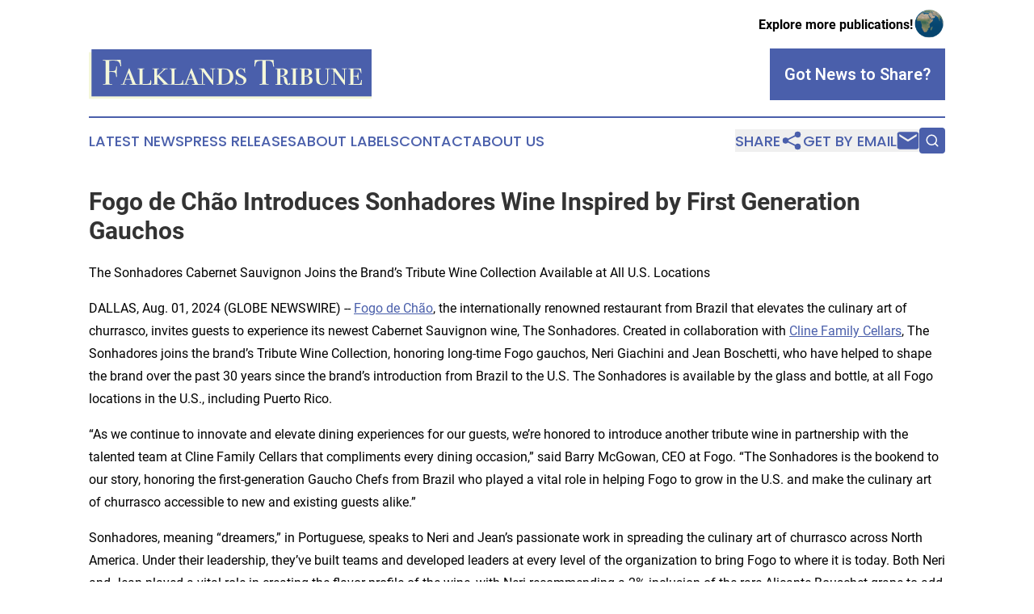

--- FILE ---
content_type: text/html;charset=utf-8
request_url: https://www.falklandstribune.com/article/732199826-fogo-de-ch-o-introduces-sonhadores-wine-inspired-by-first-generation-gauchos
body_size: 8602
content:
<!DOCTYPE html>
<html lang="en">
<head>
  <title>Fogo de Chão Introduces Sonhadores Wine Inspired by First Generation Gauchos | Falklands Tribune</title>
  <meta charset="utf-8">
  <meta name="viewport" content="width=device-width, initial-scale=1">
    <meta name="description" content="Falklands Tribune is an online news publication focusing on the Falkland Islands: The latest news from the Falkland Islands ">
    <link rel="icon" href="https://cdn.newsmatics.com/agp/sites/falklandstribune-favicon-1.png" type="image/png">
  <meta name="csrf-token" content="xN-4ktAjXnGVwHza4KrOMFXTs7Pg_NvtwzqMapRmUG4=">
  <meta name="csrf-param" content="authenticity_token">
  <link href="/css/styles.min.css?v8b462ddadeaeaa5f003824c404a14529ce52718c" rel="stylesheet" data-turbo-track="reload">
  <link rel="stylesheet" href="/plugins/vanilla-cookieconsent/cookieconsent.css?v8b462ddadeaeaa5f003824c404a14529ce52718c">
  
<style type="text/css">
    :root {
        --color-primary-background: rgba(74, 95, 171, 0.1);
        --color-primary: #4A5FAB;
        --color-secondary: #757668;
    }
</style>

  <script type="importmap">
    {
      "imports": {
          "adController": "/js/controllers/adController.js?v8b462ddadeaeaa5f003824c404a14529ce52718c",
          "alertDialog": "/js/controllers/alertDialog.js?v8b462ddadeaeaa5f003824c404a14529ce52718c",
          "articleListController": "/js/controllers/articleListController.js?v8b462ddadeaeaa5f003824c404a14529ce52718c",
          "dialog": "/js/controllers/dialog.js?v8b462ddadeaeaa5f003824c404a14529ce52718c",
          "flashMessage": "/js/controllers/flashMessage.js?v8b462ddadeaeaa5f003824c404a14529ce52718c",
          "gptAdController": "/js/controllers/gptAdController.js?v8b462ddadeaeaa5f003824c404a14529ce52718c",
          "hamburgerController": "/js/controllers/hamburgerController.js?v8b462ddadeaeaa5f003824c404a14529ce52718c",
          "labelsDescription": "/js/controllers/labelsDescription.js?v8b462ddadeaeaa5f003824c404a14529ce52718c",
          "searchController": "/js/controllers/searchController.js?v8b462ddadeaeaa5f003824c404a14529ce52718c",
          "videoController": "/js/controllers/videoController.js?v8b462ddadeaeaa5f003824c404a14529ce52718c",
          "navigationController": "/js/controllers/navigationController.js?v8b462ddadeaeaa5f003824c404a14529ce52718c"          
      }
    }
  </script>
  <script>
      (function(w,d,s,l,i){w[l]=w[l]||[];w[l].push({'gtm.start':
      new Date().getTime(),event:'gtm.js'});var f=d.getElementsByTagName(s)[0],
      j=d.createElement(s),dl=l!='dataLayer'?'&l='+l:'';j.async=true;
      j.src='https://www.googletagmanager.com/gtm.js?id='+i+dl;
      f.parentNode.insertBefore(j,f);
      })(window,document,'script','dataLayer','GTM-KGCXW2X');
  </script>

  <script>
    window.dataLayer.push({
      'cookie_settings': 'delta'
    });
  </script>
</head>
<body class="df-5 is-subpage">
<noscript>
  <iframe src="https://www.googletagmanager.com/ns.html?id=GTM-KGCXW2X"
          height="0" width="0" style="display:none;visibility:hidden"></iframe>
</noscript>
<div class="layout">

  <!-- Top banner -->
  <div class="max-md:hidden w-full content universal-ribbon-inner flex justify-end items-center">
    <a href="https://www.affinitygrouppublishing.com/" target="_blank" class="brands">
      <span class="font-bold text-black">Explore more publications!</span>
      <div>
        <img src="/images/globe.png" height="40" width="40" class="icon-globe"/>
      </div>
    </a>
  </div>
  <header data-controller="hamburger">
  <div class="content">
    <div class="header-top">
      <div class="flex gap-2 masthead-container justify-between items-center">
        <div class="mr-4 logo-container">
          <a href="/">
              <img src="https://cdn.newsmatics.com/agp/sites/falklandstribune-logo-1.svg" alt="Falklands Tribune"
                class="max-md:!h-[60px] lg:!max-h-[115px]" height="70"
                width="auto" />
          </a>
        </div>
        <button class="hamburger relative w-8 h-6">
          <span aria-hidden="true"
            class="block absolute h-[2px] w-9 bg-[--color-primary] transform transition duration-500 ease-in-out -translate-y-[15px]"></span>
          <span aria-hidden="true"
            class="block absolute h-[2px] w-7 bg-[--color-primary] transform transition duration-500 ease-in-out translate-x-[7px]"></span>
          <span aria-hidden="true"
            class="block absolute h-[2px] w-9 bg-[--color-primary] transform transition duration-500 ease-in-out translate-y-[15px]"></span>
        </button>
        <a href="/submit-news" class="max-md:hidden button button-upload-content button-primary w-fit">
          <span>Got News to Share?</span>
        </a>
      </div>
      <!--  Screen size line  -->
      <div class="absolute bottom-0 -ml-[20px] w-screen h-[1px] bg-[--color-primary] z-50 md:hidden">
      </div>
    </div>
    <!-- Navigation bar -->
    <div class="navigation is-hidden-on-mobile" id="main-navigation">
      <div class="w-full md:hidden">
        <div data-controller="search" class="relative w-full">
  <div data-search-target="form" class="relative active">
    <form data-action="submit->search#performSearch" class="search-form">
      <input type="text" name="query" placeholder="Search..." data-search-target="input" class="search-input md:hidden" />
      <button type="button" data-action="click->search#toggle" data-search-target="icon" class="button-search">
        <img height="18" width="18" src="/images/search.svg" />
      </button>
    </form>
  </div>
</div>

      </div>
      <nav class="navigation-part">
          <a href="/latest-news" class="nav-link">
            Latest News
          </a>
          <a href="/press-releases" class="nav-link">
            Press Releases
          </a>
          <a href="/about-labels" class="nav-link">
            About Labels
          </a>
          <a href="/contact" class="nav-link">
            Contact
          </a>
          <a href="/about" class="nav-link">
            About Us
          </a>
      </nav>
      <div class="w-full md:w-auto md:justify-end">
        <div data-controller="navigation" class="header-actions hidden">
  <button class="nav-link flex gap-1 items-center" onclick="window.ShareDialog.openDialog()">
    <span data-navigation-target="text">
      Share
    </span>
    <span class="icon-share"></span>
  </button>
  <button onclick="window.AlertDialog.openDialog()" class="nav-link nav-link-email flex items-center gap-1.5">
    <span data-navigation-target="text">
      Get by Email
    </span>
    <span class="icon-mail"></span>
  </button>
  <div class="max-md:hidden">
    <div data-controller="search" class="relative w-full">
  <div data-search-target="form" class="relative active">
    <form data-action="submit->search#performSearch" class="search-form">
      <input type="text" name="query" placeholder="Search..." data-search-target="input" class="search-input md:hidden" />
      <button type="button" data-action="click->search#toggle" data-search-target="icon" class="button-search">
        <img height="18" width="18" src="/images/search.svg" />
      </button>
    </form>
  </div>
</div>

  </div>
</div>

      </div>
      <a href="/submit-news" class="md:hidden uppercase button button-upload-content button-primary w-fit">
        <span>Got News to Share?</span>
      </a>
      <a href="https://www.affinitygrouppublishing.com/" target="_blank" class="nav-link-agp">
        Explore more publications!
        <img src="/images/globe.png" height="35" width="35" />
      </a>
    </div>
  </div>
</header>

  <div id="main-content" class="content">
    <div id="flash-message"></div>
    <h1>Fogo de Chão Introduces Sonhadores Wine Inspired by First Generation Gauchos</h1>
<div class="press-release">
  <h2>The Sonhadores Cabernet Sauvignon Joins the Brand&#x2019;s Tribute Wine Collection Available at All U.S. Locations</h2>
      <p>DALLAS, Aug.  01, 2024  (GLOBE NEWSWIRE) -- <a href="https://www.globenewswire.com/Tracker?data=dqrWYTkzPkxydCORoSp92zqPf5vJ1LQtTgzDYGiog0ygZt0WuDW1oqMi9aWE6fBy-hM6mnd7B1NItQgmyDBO1Q==" rel="nofollow" target="_blank">Fogo de Ch&#xE3;o</a>, the internationally renowned restaurant from Brazil that elevates the culinary art of churrasco, invites guests to experience its newest&#xA0;Cabernet Sauvignon wine, The Sonhadores. Created in collaboration with <a href="https://www.globenewswire.com/Tracker?data=_jvl2-KYGRSpiHUhOBphk46pLLSygrjdJaAU2vEetUC8Jm_gxetiF0wyRzo7M2dNWktAcqtEJu_61HVWF85f10_0yZKxzh5f1OgLOVLkgsw=" rel="nofollow" target="_blank">Cline Family Cellars</a>, The Sonhadores joins the brand&#x2019;s Tribute Wine Collection, honoring long-time Fogo gauchos, Neri Giachini and Jean Boschetti, who have helped to shape the brand over the past 30 years since the brand&#x2019;s introduction from Brazil to the U.S. The Sonhadores is available by the glass and bottle, at all Fogo locations in the U.S., including Puerto Rico.<br></p>  <p>&#x201C;As we continue to innovate and elevate dining experiences for our guests, we&#x2019;re honored to introduce another tribute wine in partnership with the talented team at Cline Family Cellars that compliments every dining occasion,&#x201D; said Barry McGowan, CEO at Fogo. &#x201C;The Sonhadores is the bookend to our story, honoring the first-generation Gaucho Chefs from Brazil who played a vital role in helping Fogo to grow in the U.S. and make the culinary art of churrasco accessible to new and existing guests alike.&#x201D;</p>  <p>Sonhadores, meaning &#x201C;dreamers,&#x201D;&#xA0;in Portuguese, speaks to Neri and Jean&#x2019;s passionate work in spreading the culinary art of churrasco across North America.&#xA0;Under their leadership, they&#x2019;ve built teams and developed leaders at every level of the organization to bring Fogo to where it is today. Both Neri and Jean played a vital role in creating the flavor profile of the wine, with Neri recommending a 2% inclusion of the rare Alicante Bouschet grape to add robust color and flavor to the variety.&#xA0;</p>  <p>Created in partnership with Cline Family Cellar and hand-harvested at night in the Alexander Valley region, the Sonhadores grapes were sourced from two family-owned vineyards, one on the river&#x2019;s edge and the other on the benchlands overlooking the valley. The benchlands fruit provides structure and concentration while the valley floor contributes lush round fruit and richness. The Cline family&#x2019;s journey as Italian immigrants' ties back to Neri and Jean's heritage and the heritage of southern Brazil, making them the ideal partner to create this tribute wine.&#xA0;</p>  <p>The Sonhadores wine pairs well with the fire-roasted proteins included with the signature prix-fixe Full Churrasco Experience at Fogo. The Full Churrasco experience offers a continuous selection of premium cuts butchered daily by gaucho chefs, simply seasoned and grilled to create a craveable salty bar and include guest favorites like Bone-In Ribeye, Lamb Chops, the house specialty, Picanha &#x2014;the prime part of the top sirloin. Guests can also pair the Sonhadores wine at Bar Fogo with popular menu items like the Picanha burger, Grilled Beef Tenderloin Skewers, and the Picanha Tartare.&#xA0;</p>  <p>The Sonhadores wine joins Fogo&#x2019;s Tribute Wine Collection which features Chilean red blends Eulila and O&#x2019;Le&#xE3;o along with an Argentinian Malbec, Jorj&#xE3;o. Inspired by Fogo&#x2019;s founding team members, the Tribute Wine Collection is available for guests to enjoy by the glass or bottle when dining at Fogo, and also available to purchase by the bottle as a take-home option.&#xA0;</p>  <p>For more information about Fogo de Ch&#xE3;o or to make dining reservations near you, please visit <a href="https://www.globenewswire.com/Tracker?data=G6iBy2IhdarJXoZAFDD7Gtg4vGT2BMAq43NWBOOFBjMXQBN2fO6butNwZ2ySOfxb" rel="nofollow" target="_blank">Fogo.com</a>.</p>  <p><strong><u>About&#xA0;Fogo de Ch&#xE3;o</u></strong><br>Fogo de Ch&#xE3;o (fogo-dee-shown) is an internationally renowned restaurant from Brazil that elevates the culinary art of churrasco &#x2013; the art of roasting high-quality cuts of meat over an open flame &#x2013; into a cultural dining experience. Fogo is famed for its prix fixe Full Churrasco Experience that offers a continuous selection of premium cuts butchered daily by gaucho chefs, simply seasoned and grilled to create a craveable salty bark, then carved tableside. The naturally gluten-free Market Table offers a selection of seasonal salads, charcuterie, exotic fruit, superfoods and more. From celebratory to everyday occasions, Fogo provides selections for every daypart, including All-Day Happy Hour at Bar Fogo, Weekday Lunch, Dinner, and Weekend Brazilian Brunch. Guests can enhance their experience with offerings ranging from a shareable Wagyu New York Strip, South American wines, and more. For locations and to book a reservation to experience the fire of Fogo, visit <a href="https://www.globenewswire.com/Tracker?data=m8Xm-bdqW8tfKSITVEMjZ_fgzFdFk21D905lZB6q_qkvvz5xKcw3KrwVPOUQtBbE" rel="nofollow" target="_blank">fogo.com</a>.</p>  <p><strong>MEDIA CONTACT:</strong><br>Konnect Agency<br><a href="https://www.globenewswire.com/Tracker?data=MV1TYpucOb38tQ4QjE26FoUWjLT8eyt9aDMK5WdD0XDZGvXtAVnHluBOqQDgxOBjpVBw4TRrE716TQM2iXBVerGy-52-wHLrrDy4yCvDQkU=" rel="nofollow" target="_blank">FogoPR@konnectagency.com</a></p>  <p><br></p>  <p align="center"><img alt="Sonhadores_bottle and glasses 1" height="337" name="GNW_RichHtml_External_IMG" src="https://ml.globenewswire.com/Resource/Download/d1b5bd62-7f79-4cf5-a172-d9e0b0fd61d9/sonhadores-bottle-and-glasses-1.jpg" width="600"><br></p>  <p align="center"><em>Fogo de Ch&#xE3;o invites guests to experience its new Sonhadores wine, created in tribute to its first generation Gauchos. </em><a href="https://www.globenewswire.com/Tracker?data=G6iBy2IhdarJXoZAFDD7GgKoJfObmwFyPnjd_mSYgLKvc4EMF41BnWoUk4YBmV2n" rel="nofollow" target="_blank"><em>Fogo.com</em></a><em>&#xA0;</em></p>  <p><br></p>  <p align="center"><img alt="Tribute Collection_bottles" height="337" name="GNW_RichHtml_External_IMG" src="https://ml.globenewswire.com/Resource/Download/f502283f-ae97-4e77-885b-0d1abc4130f3/tribute-collection-bottles.jpg" width="600"><br></p>  <p align="center"><em>The Sonhadores wine joins Fogo&#x2019;s Tribute Wine Collection available by the glass, bottle, or to-go.</em>&#xA0;<a href="https://www.globenewswire.com/Tracker?data=G6iBy2IhdarJXoZAFDD7Go6I0BZij_5KQlBLnEf0bHIIvpV-qDhHqogXRuZ-BIDl" rel="nofollow" target="_blank"><em>Fogo.com</em></a></p>  <p align="center"><br></p>  <p align="center"><img alt="Fogo gauchos, Jean Boschetti and Neri Giachini" height="401" name="GNW_RichHtml_External_IMG" src="https://ml.globenewswire.com/Resource/Download/84a4c46f-1012-47aa-b522-a26c67e2fa95/fogo-gauchos-jean-boschetti-and-neri-giachini.jpg" width="600"><br></p>  <p align="center"><em>The Sonhadores wine honors long-time Fogo</em> <em>gauchos,</em><em> Jean Boschetti (left) and Neri Giachini (right). </em><a href="https://www.globenewswire.com/Tracker?data=G6iBy2IhdarJXoZAFDD7GocBHJ9PiCw0x9rssLtUa0nvJJ3nXa_pzuQ-Pqp_qKVj" rel="nofollow" target="_blank"><em>Fogo.com</em></a></p>  <p align="center"><em><br></em></p>  <p>Photo accompanying this announcement are available at:</p>  <p><a href="https://www.globenewswire.com/Tracker?data=[base64]" rel="nofollow" target="_blank">https://www.globenewswire.com/NewsRoom/AttachmentNg/d1b5bd62-7f79-4cf5-a172-d9e0b0fd61d9</a></p>  <p><a href="https://www.globenewswire.com/Tracker?data=[base64]" rel="nofollow" target="_blank">https://www.globenewswire.com/NewsRoom/AttachmentNg/f502283f-ae97-4e77-885b-0d1abc4130f3</a></p>  <p><a href="https://www.globenewswire.com/Tracker?data=[base64]" rel="nofollow" target="_blank">https://www.globenewswire.com/NewsRoom/AttachmentNg/84a4c46f-1012-47aa-b522-a26c67e2fa95</a></p> <img class="__GNW8366DE3E__IMG" src="https://www.globenewswire.com/newsroom/ti?nf=OTE5NzA5NSM2NDAyNjY4IzIwMTQ0NDc="> <br><img src="https://ml.globenewswire.com/media/NTZlNGY1MWItYmY2MC00OWVhLWFmMjgtN2FiNWI5OWVlMWM4LTEwMjUwNjU=/tiny/Fogo-de-Chao.png" referrerpolicy="no-referrer-when-downgrade"><p><a href="https://www.globenewswire.com/NewsRoom/AttachmentNg/5891c7dd-c027-4959-8d03-40a109416952" rel="nofollow"><img src="https://ml.globenewswire.com/media/5891c7dd-c027-4959-8d03-40a109416952/small/fogo-logo-003-jpg.jpg" border="0" width="150" height="20" alt="Primary Logo"></a></p>
<div style="padding:0px;width: 100%;">
<div style="clear:both"></div>
<div style="float: right;padding-left:20px">
<div><h5>Sonhadores Wine Bottle and Glasses</h5></div>
<div> <a target="_blank" href="https://www.globenewswire.com/NewsRoom/AttachmentNg/d1b5bd62-7f79-4cf5-a172-d9e0b0fd61d9/en" rel="nofollow"><img src="https://ml.globenewswire.com/media/d1b5bd62-7f79-4cf5-a172-d9e0b0fd61d9/medium/sonhadores-wine-bottle-and-glasses.JPG"> </a>
</div>
<p></p>
<div> <h5>Fogo de Ch&#xE3;o invites guests to experience its new Sonhadores wine, created in tribute to its first-generation Gauchos. Fogo.com </h5>
</div>
<div><h5>Tribute Wine Collection</h5></div>
<div> <a target="_blank" href="https://www.globenewswire.com/NewsRoom/AttachmentNg/f502283f-ae97-4e77-885b-0d1abc4130f3/en" rel="nofollow"><img src="https://ml.globenewswire.com/media/f502283f-ae97-4e77-885b-0d1abc4130f3/medium/tribute-wine-collection.JPG"> </a>
</div>
<p></p>
<div> <h5>The Sonhadores wine joins Fogo&#x2019;s Tribute Wine Collection available by the glass, bottle, or to-go.Fogo.com </h5>
</div>
<div><h5>Fogo Gauchos, Jean Boschetti and Neri Giachini </h5></div>
<div> <a target="_blank" href="https://www.globenewswire.com/NewsRoom/AttachmentNg/84a4c46f-1012-47aa-b522-a26c67e2fa95/en" rel="nofollow"><img src="https://ml.globenewswire.com/media/84a4c46f-1012-47aa-b522-a26c67e2fa95/medium/fogo-gauchos-jean-boschetti-and-neri-giachini.JPG"> </a>
</div>
<p></p>
<div> <h5>The Sonhadores wine honors long-time Fogo gauchos, Jean Boschetti (left) and Neri Giachini (right). Fogo.com </h5>
</div>
</div>
</div>
    <p>
  Legal Disclaimer:
</p>
<p>
  EIN Presswire provides this news content "as is" without warranty of any kind. We do not accept any responsibility or liability
  for the accuracy, content, images, videos, licenses, completeness, legality, or reliability of the information contained in this
  article. If you have any complaints or copyright issues related to this article, kindly contact the author above.
</p>
<img class="prtr" src="https://www.einpresswire.com/tracking/article.gif?t=5&a=R-banGnE64ezssuw&i=s5_uXNAvi77DIuaE" alt="">
</div>

  </div>
</div>
<footer class="footer footer-with-line">
  <div class="content flex flex-col">
    <p class="footer-text text-sm mb-4 order-2 lg:order-1">© 1995-2025 Newsmatics Inc. dba Affinity Group Publishing &amp; Falklands Tribune. All Rights Reserved.</p>
    <div class="footer-nav lg:mt-2 mb-[30px] lg:mb-0 flex gap-7 flex-wrap justify-center order-1 lg:order-2">
        <a href="/about" class="footer-link">About</a>
        <a href="/archive" class="footer-link">Press Release Archive</a>
        <a href="/submit-news" class="footer-link">Submit Press Release</a>
        <a href="/legal/terms" class="footer-link">Terms &amp; Conditions</a>
        <a href="/legal/dmca" class="footer-link">Copyright/DMCA Policy</a>
        <a href="/legal/privacy" class="footer-link">Privacy Policy</a>
        <a href="/contact" class="footer-link">Contact</a>
    </div>
  </div>
</footer>
<div data-controller="dialog" data-dialog-url-value="/" data-action="click->dialog#clickOutside">
  <dialog
    class="modal-shadow fixed backdrop:bg-black/20 z-40 text-left bg-white rounded-full w-[350px] h-[350px] overflow-visible"
    data-dialog-target="modal"
  >
    <div class="text-center h-full flex items-center justify-center">
      <button data-action="click->dialog#close" type="button" class="modal-share-close-button">
        ✖
      </button>
      <div>
        <div class="mb-4">
          <h3 class="font-bold text-[28px] mb-3">Share us</h3>
          <span class="text-[14px]">on your social networks:</span>
        </div>
        <div class="flex gap-6 justify-center text-center">
          <a href="https://www.facebook.com/sharer.php?u=https://www.falklandstribune.com" class="flex flex-col items-center font-bold text-[#4a4a4a] text-sm" target="_blank">
            <span class="h-[55px] flex items-center">
              <img width="40px" src="/images/fb.png" alt="Facebook" class="mb-2">
            </span>
            <span class="text-[14px]">
              Facebook
            </span>
          </a>
          <a href="https://www.linkedin.com/sharing/share-offsite/?url=https://www.falklandstribune.com" class="flex flex-col items-center font-bold text-[#4a4a4a] text-sm" target="_blank">
            <span class="h-[55px] flex items-center">
              <img width="40px" height="40px" src="/images/linkedin.png" alt="LinkedIn" class="mb-2">
            </span>
            <span class="text-[14px]">
            LinkedIn
            </span>
          </a>
        </div>
      </div>
    </div>
  </dialog>
</div>

<div data-controller="alert-dialog" data-action="click->alert-dialog#clickOutside">
  <dialog
    class="fixed backdrop:bg-black/20 modal-shadow z-40 text-left bg-white rounded-full w-full max-w-[450px] aspect-square overflow-visible"
    data-alert-dialog-target="modal">
    <div class="flex items-center text-center -mt-4 h-full flex-1 p-8 md:p-12">
      <button data-action="click->alert-dialog#close" type="button" class="modal-close-button">
        ✖
      </button>
      <div class="w-full" data-alert-dialog-target="subscribeForm">
        <img class="w-8 mx-auto mb-4" src="/images/agps.svg" alt="AGPs" />
        <p class="md:text-lg">Get the latest news on this topic.</p>
        <h3 class="dialog-title mt-4">SIGN UP FOR FREE TODAY</h3>
        <form data-action="submit->alert-dialog#submit" method="POST" action="/alerts">
  <input type="hidden" name="authenticity_token" value="xN-4ktAjXnGVwHza4KrOMFXTs7Pg_NvtwzqMapRmUG4=">

  <input data-alert-dialog-target="fullnameInput" type="text" name="fullname" id="fullname" autocomplete="off" tabindex="-1">
  <label>
    <input data-alert-dialog-target="emailInput" placeholder="Email address" name="email" type="email"
      value=""
      class="rounded-xs mb-2 block w-full bg-white px-4 py-2 text-gray-900 border-[1px] border-solid border-gray-600 focus:border-2 focus:border-gray-800 placeholder:text-gray-400"
      required>
  </label>
  <div class="text-red-400 text-sm" data-alert-dialog-target="errorMessage"></div>

  <input data-alert-dialog-target="timestampInput" type="hidden" name="timestamp" value="1767511964" autocomplete="off" tabindex="-1">

  <input type="submit" value="Sign Up"
    class="!rounded-[3px] w-full mt-2 mb-4 bg-primary px-5 py-2 leading-5 font-semibold text-white hover:color-primary/75 cursor-pointer">
</form>
<a data-action="click->alert-dialog#close" class="text-black underline hover:no-underline inline-block mb-4" href="#">No Thanks</a>
<p class="text-[15px] leading-[22px]">
  By signing to this email alert, you<br /> agree to our
  <a href="/legal/terms" class="underline text-primary hover:no-underline" target="_blank">Terms & Conditions</a>
</p>

      </div>
      <div data-alert-dialog-target="checkEmail" class="hidden">
        <img class="inline-block w-9" src="/images/envelope.svg" />
        <h3 class="dialog-title">Check Your Email</h3>
        <p class="text-lg mb-12">We sent a one-time activation link to <b data-alert-dialog-target="userEmail"></b>.
          Just click on the link to
          continue.</p>
        <p class="text-lg">If you don't see the email in your inbox, check your spam folder or <a
            class="underline text-primary hover:no-underline" data-action="click->alert-dialog#showForm" href="#">try
            again</a>
        </p>
      </div>

      <!-- activated -->
      <div data-alert-dialog-target="activated" class="hidden">
        <img class="w-8 mx-auto mb-4" src="/images/agps.svg" alt="AGPs" />
        <h3 class="dialog-title">SUCCESS</h3>
        <p class="text-lg">You have successfully confirmed your email and are subscribed to <b>
            Falklands Tribune
          </b> daily
          news alert.</p>
      </div>
      <!-- alreadyActivated -->
      <div data-alert-dialog-target="alreadyActivated" class="hidden">
        <img class="w-8 mx-auto mb-4" src="/images/agps.svg" alt="AGPs" />
        <h3 class="dialog-title">Alert was already activated</h3>
        <p class="text-lg">It looks like you have already confirmed and are receiving the <b>
            Falklands Tribune
          </b> daily news
          alert.</p>
      </div>
      <!-- activateErrorMessage -->
      <div data-alert-dialog-target="activateErrorMessage" class="hidden">
        <img class="w-8 mx-auto mb-4" src="/images/agps.svg" alt="AGPs" />
        <h3 class="dialog-title">Oops!</h3>
        <p class="text-lg mb-4">It looks like something went wrong. Please try again.</p>
        <form data-action="submit->alert-dialog#submit" method="POST" action="/alerts">
  <input type="hidden" name="authenticity_token" value="xN-4ktAjXnGVwHza4KrOMFXTs7Pg_NvtwzqMapRmUG4=">

  <input data-alert-dialog-target="fullnameInput" type="text" name="fullname" id="fullname" autocomplete="off" tabindex="-1">
  <label>
    <input data-alert-dialog-target="emailInput" placeholder="Email address" name="email" type="email"
      value=""
      class="rounded-xs mb-2 block w-full bg-white px-4 py-2 text-gray-900 border-[1px] border-solid border-gray-600 focus:border-2 focus:border-gray-800 placeholder:text-gray-400"
      required>
  </label>
  <div class="text-red-400 text-sm" data-alert-dialog-target="errorMessage"></div>

  <input data-alert-dialog-target="timestampInput" type="hidden" name="timestamp" value="1767511964" autocomplete="off" tabindex="-1">

  <input type="submit" value="Sign Up"
    class="!rounded-[3px] w-full mt-2 mb-4 bg-primary px-5 py-2 leading-5 font-semibold text-white hover:color-primary/75 cursor-pointer">
</form>
<a data-action="click->alert-dialog#close" class="text-black underline hover:no-underline inline-block mb-4" href="#">No Thanks</a>
<p class="text-[15px] leading-[22px]">
  By signing to this email alert, you<br /> agree to our
  <a href="/legal/terms" class="underline text-primary hover:no-underline" target="_blank">Terms & Conditions</a>
</p>

      </div>

      <!-- deactivated -->
      <div data-alert-dialog-target="deactivated" class="hidden">
        <img class="w-8 mx-auto mb-4" src="/images/agps.svg" alt="AGPs" />
        <h3 class="dialog-title">You are Unsubscribed!</h3>
        <p class="text-lg">You are no longer receiving the <b>
            Falklands Tribune
          </b>daily news alert.</p>
      </div>
      <!-- alreadyDeactivated -->
      <div data-alert-dialog-target="alreadyDeactivated" class="hidden">
        <img class="w-8 mx-auto mb-4" src="/images/agps.svg" alt="AGPs" />
        <h3 class="dialog-title">You have already unsubscribed!</h3>
        <p class="text-lg">You are no longer receiving the <b>
            Falklands Tribune
          </b> daily news alert.</p>
      </div>
      <!-- deactivateErrorMessage -->
      <div data-alert-dialog-target="deactivateErrorMessage" class="hidden">
        <img class="w-8 mx-auto mb-4" src="/images/agps.svg" alt="AGPs" />
        <h3 class="dialog-title">Oops!</h3>
        <p class="text-lg">Try clicking the Unsubscribe link in the email again and if it still doesn't work, <a
            href="/contact">contact us</a></p>
      </div>
    </div>
  </dialog>
</div>

<script src="/plugins/vanilla-cookieconsent/cookieconsent.umd.js?v8b462ddadeaeaa5f003824c404a14529ce52718c"></script>
  <script src="/js/cookieconsent.js?v8b462ddadeaeaa5f003824c404a14529ce52718c"></script>

<script type="module" src="/js/app.js?v8b462ddadeaeaa5f003824c404a14529ce52718c"></script>
</body>
</html>


--- FILE ---
content_type: image/svg+xml
request_url: https://cdn.newsmatics.com/agp/sites/falklandstribune-logo-1.svg
body_size: 16328
content:
<?xml version="1.0" encoding="UTF-8" standalone="no"?>
<svg
   xmlns:dc="http://purl.org/dc/elements/1.1/"
   xmlns:cc="http://creativecommons.org/ns#"
   xmlns:rdf="http://www.w3.org/1999/02/22-rdf-syntax-ns#"
   xmlns:svg="http://www.w3.org/2000/svg"
   xmlns="http://www.w3.org/2000/svg"
   id="Layer_1"
   data-name="Layer 1"
   viewBox="0 0 400.01001 70.190002"
   version="1.1"
   width="400.01001"
   height="70.190002">
  <metadata
     id="metadata47">
    <rdf:RDF>
      <cc:Work
         rdf:about="">
        <dc:format>image/svg+xml</dc:format>
        <dc:type
           rdf:resource="http://purl.org/dc/dcmitype/StillImage" />
      </cc:Work>
    </rdf:RDF>
  </metadata>
  <defs
     id="defs4">
    <style
       id="style2">.cls-1{fill:#f4f7d9;}.cls-2{fill:#4a5fab;}</style>
  </defs>
  <rect
     class="cls-1"
     x="0"
     y="4.1100006"
     width="7.4499998"
     height="66.080002"
     id="rect6" />
  <rect
     class="cls-1"
     x="3.73"
     y="56.410004"
     width="396.28"
     height="13.78"
     id="rect8" />
  <rect
     class="cls-2"
     x="3.73"
     y="0"
     width="396.28"
     height="66.449997"
     id="rect10" />
  <path
     class="cls-1"
     d="m 45.69,23.420001 c 0,0.47 -0.17,0.7 -0.5,0.7 -0.33,0 -0.57,-0.42 -0.71,-1.27 a 8.91,8.91 0 0 0 -2.46,-5.35 6.59,6.59 0 0 0 -3.73,-1.32 c -0.6,-0.07 -1.94,-0.1 -4,-0.1 -1.55,0 -3.39,0 -5.54,0.15 v 14.78 c 4.3,0 7,-0.24 8,-0.83 1,-0.59 1.61,-2.24 1.81,-5 0.07,-0.77 0.27,-1.16 0.61,-1.16 0.34,0 0.5,0.25 0.5,0.75 a 5.15,5.15 0 0 1 0,0.76 q -0.15,3.46 -0.15,6.44 c 0,2.54 0,4.56 0.16,6 a 3.05,3.05 0 0 1 0,0.6 c 0,0.41 -0.17,0.61 -0.5,0.61 a 0.46,0.46 0 0 1 -0.5,-0.3 22.36,22.36 0 0 1 -0.35,-2.32 c -0.27,-2 -0.79,-3.32 -1.58,-3.82 -0.79,-0.5 -2.35,-0.75 -4.68,-0.75 -1.24,0 -2.33,0 -3.26,0.1 v 15 a 1.73,1.73 0 0 0 1.14,1.86 7.94,7.94 0 0 0 2.44,0.15 c 0.53,0 0.8,0.14 0.8,0.41 0,0.27 -0.34,0.45 -1,0.45 H 20.63 c -0.64,0 -1,-0.13 -1,-0.41 0,-0.28 0.58,-0.43 1.74,-0.5 1.16,-0.07 1.83,-0.23 2,-0.48 a 5.05,5.05 0 0 0 0.3,-2.34 v -28.89 c 0,-0.61 -0.21,-1 -0.54,-1.14 a 9.31,9.31 0 0 0 -2.62,-0.28 c -0.55,0 -0.82,-0.16 -0.82,-0.5 0,-0.34 0.3,-0.45 0.91,-0.45 h 13.87 a 100.06,100.06 0 0 0 10.47,-0.25 c 0,0.43 0.13,1.69 0.3,3.77 0.1,1.41 0.23,2.66 0.4,3.77 a 8.27,8.27 0 0 1 0.05,1.16 z"
     id="path12" />
  <path
     class="cls-1"
     d="m 69.25,49.720001 c 0,0.2 -0.34,0.3 -1,0.3 h -9.92 c -0.61,0 -0.91,-0.13 -0.91,-0.4 0,-0.27 0.6,-0.42 1.81,-0.45 1.44,0 2.16,-0.2 2.16,-0.5 a 6.9,6.9 0 0 0 -0.3,-0.95 c -0.07,-0.26 -0.45,-1.38 -1.16,-3.35 l -0.6,-1.69 h -7.2 a 33.22,33.22 0 0 0 -2.06,6 c 0,0.3 0.2,0.47 0.6,0.5 l 0.66,0.05 h 0.75 l 0.46,0.16 q 0.6,0 0.6,0.3 c 0,0.23 -0.35,0.35 -1.06,0.35 l -1.78,-0.08 c -1.09,-0.05 -2.06,-0.07 -2.9,-0.07 h -0.46 l -0.45,0.07 -0.56,0.08 h -0.1 c -0.53,0 -0.8,-0.1 -0.8,-0.3 0,-0.2 0.22,-0.37 0.65,-0.41 a 10.53,10.53 0 0 0 1.21,-0.1 1.93,1.93 0 0 0 1.11,-0.45 q 0.3,-0.15 2.46,-5.75 c 0.57,-1.51 1.13,-2.92 1.66,-4.23 a 9.48,9.48 0 0 0 0.42,-1.08 8.34,8.34 0 0 1 0.4,-1.06 q 0.86,-2.07 2.42,-6.25 l 0.76,-2.11 0.34,-0.91 c 0.2,-0.5 0.41,-0.75 0.61,-0.75 0.2,0 0.32,0.46 0.65,1.4 q 1.52,3.68 7.8,19.41 c 0.4,1 0.79,1.6 1.16,1.66 a 13,13 0 0 0 1.61,0.16 q 0.96,0.05 0.96,0.45 z m -10.22,-7.9 -3.24,-8.59 q -1.23,3 -3.36,8.59 z"
     id="path14" />
  <path
     class="cls-1"
     d="m 88.17,45.440001 c 0,1.88 0,3.46 -0.1,4.73 a 5.15,5.15 0 0 1 -0.76,0.05 l -0.78,-0.08 c -0.48,0 -1.11,-0.07 -1.88,-0.07 h -2.37 l -8.61,-0.1 h -4.12 q -0.66,0 -0.66,-0.33 c 0,-0.19 0.66,-0.33 2,-0.43 0.36,0 0.59,-0.11 0.67,-0.25 a 2.62,2.62 0 0 0 0.13,-1.11 v -16.88 c 0,-1.88 -0.15,-2.87 -0.45,-3 a 2.6,2.6 0 0 0 -0.88,-0.1 4.09,4.09 0 0 1 -0.88,0 c -0.37,0 -0.56,-0.13 -0.56,-0.4 0,-0.27 0.22,-0.35 0.66,-0.35 h 8.15 q 1,0 1,0.42 c 0,0.19 -0.56,0.3 -1.66,0.33 -0.54,0 -0.86,0.15 -1,0.35 a 8.13,8.13 0 0 0 -0.15,2.17 v 18.7 c 1.33,0 2.3,0 2.9,0 q 5.41,0 6.77,-1 c 0.73,-0.57 1.2,-1.78 1.4,-3.62 0.07,-0.81 0.25,-1.21 0.55,-1.21 0.3,0 0.63,0.71 0.63,2.18 z"
     id="path16" />
  <path
     class="cls-1"
     d="m 113.99,49.570001 c 0,0.2 -0.06,0.32 -0.18,0.35 a 7.69,7.69 0 0 1 -1.18,0.05 h -8.41 c -0.6,0 -0.9,-0.1 -0.9,-0.28 0,-0.18 0.55,-0.38 1.66,-0.48 0.67,-0.06 1,-0.2 1,-0.4 a 5.79,5.79 0 0 0 -1.15,-1.46 c -0.71,-0.75 -3.41,-3.69 -8.11,-8.85 v 9.05 c 0,0.81 0.1,1.28 0.31,1.41 a 5.2,5.2 0 0 0 2,0.25 c 0.37,0 0.55,0.14 0.55,0.41 0,0.27 -0.25,0.35 -0.75,0.35 h -8.4 c -0.47,0 -0.7,-0.13 -0.7,-0.4 0,-0.27 0.48,-0.44 1.46,-0.41 0.67,0 1,-0.1 1.15,-0.3 a 7.36,7.36 0 0 0 0.16,-2.16 v -16.85 a 11.87,11.87 0 0 0 0,-1.55 c -0.11,-0.27 -0.59,-0.41 -1.44,-0.41 -0.85,0 -1.28,-0.15 -1.28,-0.45 0,-0.3 0.23,-0.35 0.71,-0.35 h 0.45 c 0.31,0 0.56,0 0.76,0 h 3.29 c 0.17,0 0.88,0 2.12,0 h 1.72 c 0.48,0 0.71,0.13 0.71,0.4 0,0.27 -0.55,0.37 -1.66,0.4 a 2.43,2.43 0 0 0 -1,0.18 c -0.12,0.08 -0.18,0.36 -0.18,0.83 v 8.3 q 9.42,-8.7 9.42,-9.06 c 0,-0.16 -0.69,-0.25 -2.07,-0.25 -0.4,0 -0.6,-0.13 -0.6,-0.4 0,-0.27 0.12,-0.32 0.35,-0.35 0.23,-0.03 1.07,0 2.52,0 2.58,0 4.09,0 4.53,0 0.44,0 0.65,0.16 0.65,0.39 0,0.23 -0.3,0.46 -0.91,0.42 h -1.4 a 2.5,2.5 0 0 0 -1.71,0.91 c -0.44,0.37 -1.11,1 -2,1.81 q -2,1.92 -6.14,5.7 0.66,0.71 4.78,4.89 l 5.94,6 a 15.47,15.47 0 0 0 1.86,1.69 3,3 0 0 0 1.46,0.27 c 0.41,-0.01 0.61,0.11 0.61,0.35 z"
     id="path18" />
  <path
     class="cls-1"
     d="m 133.46,45.440001 c 0,1.88 0,3.46 -0.1,4.73 a 5.11,5.11 0 0 1 -0.75,0.05 c 0,0 -0.3,0 -0.78,-0.08 -0.48,-0.08 -1.12,-0.07 -1.89,-0.07 h -2.37 l -8.6,-0.1 h -4.13 c -0.43,0 -0.65,-0.11 -0.65,-0.33 0,-0.22 0.65,-0.33 2,-0.43 0.37,0 0.6,-0.11 0.68,-0.25 a 2.81,2.81 0 0 0 0.13,-1.11 v -16.88 c 0,-1.88 -0.16,-2.87 -0.46,-3 a 2.52,2.52 0 0 0 -0.88,-0.1 4.21,4.21 0 0 1 -0.88,0 c -0.37,0 -0.55,-0.13 -0.55,-0.4 0,-0.27 0.22,-0.35 0.65,-0.35 h 8.15 q 1,0 1,0.42 c 0,0.19 -0.55,0.3 -1.66,0.33 -0.54,0 -0.85,0.15 -1,0.35 a 8.13,8.13 0 0 0 -0.15,2.17 v 18.7 c 1.34,0 2.31,0 2.91,0 q 5.41,0 6.76,-1 c 0.74,-0.57 1.21,-1.78 1.41,-3.62 0.06,-0.81 0.25,-1.21 0.55,-1.21 0.3,0 0.61,0.71 0.61,2.18 z"
     id="path20" />
  <path
     class="cls-1"
     d="m 157.42,49.720001 c 0,0.2 -0.34,0.3 -1,0.3 h -9.91 c -0.61,0 -0.91,-0.13 -0.91,-0.4 0,-0.27 0.61,-0.42 1.81,-0.45 1.45,0 2.17,-0.2 2.17,-0.5 a 6.9,6.9 0 0 0 -0.3,-0.95 c -0.07,-0.26 -0.46,-1.38 -1.16,-3.35 l -0.61,-1.69 h -7.19 a 32.8,32.8 0 0 0 -2.07,6 c 0,0.3 0.2,0.47 0.61,0.5 l 0.65,0.05 h 0.76 l 0.45,0.16 q 0.6,0 0.6,0.3 c 0,0.23 -0.35,0.35 -1.05,0.35 l -1.79,-0.08 c -1.09,-0.05 -2.05,-0.07 -2.89,-0.07 h -0.46 l -0.45,0.07 -0.55,0.08 h -0.1 q -0.81,0 -0.81,-0.3 c 0,-0.24 0.22,-0.37 0.66,-0.41 a 10.51,10.51 0 0 0 1.2,-0.1 1.93,1.93 0 0 0 1.11,-0.45 q 0.3,-0.15 2.47,-5.75 c 0.57,-1.51 1.12,-2.92 1.66,-4.23 a 11.23,11.23 0 0 0 0.4,-1.06 10.28,10.28 0 0 1 0.4,-1.06 q 0.86,-2.07 2.42,-6.25 l 0.76,-2.11 0.35,-0.91 q 0.3,-0.75 0.6,-0.75 c 0.1,0 0.32,0.46 0.65,1.4 q 1.52,3.68 7.81,19.41 c 0.4,1 0.78,1.6 1.15,1.66 a 13,13 0 0 0 1.61,0.16 q 0.95,0.03 0.95,0.43 z m -10.22,-7.9 -3.26,-8.59 q -1.22,3 -3.36,8.59 z"
     id="path22" />
  <path
     class="cls-1"
     d="m 179.11,27.440001 c 0,0.24 -0.37,0.35 -1.11,0.35 h -1.26 c -0.3,0 -0.47,0.07 -0.52,0.2 a 6.35,6.35 0 0 0 -0.08,1.37 v 18.54 c 0,1.21 0,1.92 0,2.12 0,0.2 -0.18,0.3 -0.45,0.3 -0.27,0 -1.57,-1.4 -3.58,-4.22 -0.23,-0.37 -0.6,-0.87 -1.1,-1.51 l -0.55,-0.76 q -2.52,-3.33 -9.11,-12.54 v 16 c 0,1.25 0.17,1.91 0.52,2 a 11.67,11.67 0 0 0 1.94,0.11 h 0.2 c 0.4,0 0.61,0.1 0.61,0.32 0,0.22 -0.37,0.38 -1.11,0.38 -0.14,0 -0.69,0 -1.66,-0.1 -0.5,0 -1,0 -1.36,0 -0.36,0 -0.67,0 -1,0 a 19,19 0 0 1 -2.06,0.1 c -0.54,0 -0.81,-0.12 -0.81,-0.38 0,-0.26 0.32,-0.32 1,-0.32 h 0.32 0.66 c 0.8,-0.07 1.22,-0.22 1.26,-0.46 a 11.72,11.72 0 0 0 0.05,-1.47 v -14.06 c 0,-2.53 -0.16,-4.05 -0.46,-4.55 a 2.51,2.51 0 0 0 -2.36,-1 q -1.26,0 -1.26,-0.42 c 0,-0.22 0.22,-0.33 0.65,-0.33 h 6.46 l 11.88,16.34 v -14 a 5.33,5.33 0 0 0 -0.1,-1.46 c -0.07,-0.13 -0.33,-0.2 -0.8,-0.2 h -1.36 c -0.64,0 -1,-0.12 -1,-0.37 0,-0.25 0.16,-0.25 0.48,-0.29 0.32,-0.04 1.45,0 3.4,0 1.95,0 2.92,0 3.22,0 0.3,0 0.45,0.13 0.45,0.31 z"
     id="path24" />
  <path
     class="cls-1"
     d="m 204.37,38.530001 a 10.51,10.51 0 0 1 -4.53,9.12 14.16,14.16 0 0 1 -8.4,2.32 h -9.76 c -0.57,0 -0.86,-0.16 -0.86,-0.48 0,-0.32 0.2,-0.41 0.6,-0.38 h 1.16 c 0.67,0 1,-0.15 1.11,-0.55 a 7.18,7.18 0 0 0 0.1,-1.75 v -16.09 a 13.64,13.64 0 0 0 -0.1,-2.55 c -0.17,-0.2 -0.75,-0.31 -1.76,-0.35 -0.61,0 -0.91,-0.12 -0.91,-0.35 0,-0.23 0.3,-0.4 0.91,-0.4 h 5.64 a 38.11,38.11 0 0 1 9.36,0.8 9.72,9.72 0 0 1 5.38,3.91 11.43,11.43 0 0 1 2.06,6.75 z m -4.83,-0.18 q 0,-10.41 -8.42,-10.41 a 7,7 0 0 0 -2.83,0.28 3.43,3.43 0 0 0 -0.27,1.83 v 17.76 c 0,0.6 0.14,1 0.42,1.1 a 6.68,6.68 0 0 0 2.18,0.2 q 8.93,0 8.92,-10.76 z"
     id="path26" />
  <path
     class="cls-1"
     d="m 222.85,43.510001 a 6.07,6.07 0 0 1 -2.42,4.81 8.88,8.88 0 0 1 -5.84,2 10.58,10.58 0 0 1 -5.28,-1.56 1.5,1.5 0 0 0 -0.41,-0.1 c -0.2,0 -0.32,0.16 -0.35,0.48 a 4.3,4.3 0 0 1 -0.15,0.82 0.46,0.46 0 0 1 -0.5,0.36 0.44,0.44 0 0 1 -0.5,-0.5 c 0,-0.07 0,-0.57 0.1,-1.51 0.1,-0.94 0.1,-1.74 0.1,-2.42 v -2.56 c 0,-0.64 0.16,-1 0.5,-1 0.34,0 0.59,0.52 0.76,1.55 q 0.95,5.53 5.93,5.54 c 2.82,0 4.23,-1.41 4.23,-4.21 a 4.37,4.37 0 0 0 -1,-3 13.47,13.47 0 0 0 -3.93,-2.61 20,20 0 0 1 -4.88,-3 5.06,5.06 0 0 1 -1.36,-3.61 5.79,5.79 0 0 1 2,-4.53 7.42,7.42 0 0 1 5.09,-1.74 8.68,8.68 0 0 1 4.08,1.15 0.87,0.87 0 0 0 0.4,0.15 c 0.24,0 0.39,-0.24 0.46,-0.72 0.07,-0.48 0.27,-0.74 0.6,-0.74 a 0.45,0.45 0 0 1 0.5,0.51 2.16,2.16 0 0 1 0,0.4 18.83,18.83 0 0 0 -0.1,2.06 c 0,0.5 0.05,1.41 0.15,2.72 a 1.55,1.55 0 0 1 0.05,0.45 c 0,0.4 -0.13,0.6 -0.4,0.6 -0.27,0 -0.52,-0.3 -0.65,-0.89 a 6.57,6.57 0 0 0 -1.84,-3.52 4.54,4.54 0 0 0 -3.25,-1.32 q -3.62,0 -3.62,3.86 a 4.25,4.25 0 0 0 2.06,3.75 c 0.41,0.23 1.58,0.82 3.53,1.75 a 16.16,16.16 0 0 1 4.63,3.08 5,5 0 0 1 1.31,3.5 z"
     id="path28" />
  <path
     class="cls-1"
     d="m 262.05,24.020001 c 0,0.44 -0.2,0.65 -0.6,0.65 -0.4,0 -0.69,-0.43 -0.86,-1.3 -0.06,-0.61 -0.13,-1.21 -0.2,-1.81 a 8.77,8.77 0 0 0 -1.15,-3.07 5,5 0 0 0 -3.48,-2.11 11.23,11.23 0 0 0 -2.51,-0.26 c -1.58,0 -2.54,0.08 -2.87,0.11 v 30.36 c 0,1.21 0.32,2 0.95,2.27 a 9.15,9.15 0 0 0 2.82,0.3 c 0.4,0 0.6,0.18 0.6,0.43 0,0.25 -0.26,0.43 -0.8,0.43 a 4.68,4.68 0 0 1 -0.7,-0.05 c -2,-0.07 -3.45,-0.1 -4.28,-0.1 -1.11,0 -2.15,0 -3.12,0.07 -0.97,0.07 -2.22,0.08 -3.73,0.08 -0.77,0 -1.15,-0.13 -1.15,-0.4 0,-0.27 0.72,-0.47 2.16,-0.51 1,0 1.71,-0.22 2,-0.65 a 5,5 0 0 0 0.25,-2.07 v -30.16 a 24.94,24.94 0 0 0 -6.19,0.5 q -3.16,1.16 -3.72,6.18 c -0.1,1 -0.34,1.51 -0.7,1.51 -0.36,0 -0.61,-0.35 -0.61,-1 0,-0.37 0,-0.74 0.05,-1.11 l 0.1,-1.16 q 0.15,-2.31 0.46,-6.08 h 2.26 l 10.27,0.15 c 1.2,0 3.08,0 5.63,0 l 8.36,-0.15 c 0.07,1.88 0.28,4.66 0.65,8.35 a 2,2 0 0 0 0.05,0.37 c 0.04,0.1 0.06,0.2 0.06,0.23 z"
     id="path30" />
  <path
     class="cls-1"
     d="m 285.05,48.720001 c 0,1.07 -0.93,1.61 -2.81,1.61 a 5.47,5.47 0 0 1 -4.41,-2 4.79,4.79 0 0 1 -1,-1.8 34.16,34.16 0 0 1 -0.6,-4.26 4.22,4.22 0 0 0 -1.38,-3 7.22,7.22 0 0 0 -3.89,-0.95 v 10.36 c -0.1,0.47 0.74,0.71 2.52,0.71 0.37,0 0.55,0.11 0.55,0.35 0,0.24 -0.23,0.35 -0.71,0.35 h -8.1 q -1.41,0 -1.41,-0.33 c 0,-0.25 0.17,-0.37 0.51,-0.37 h 0.7 c 1.14,0 1.71,-0.24 1.71,-0.71 v -19.96 a 0.82,0.82 0 0 0 -0.27,-0.73 3.49,3.49 0 0 0 -1.46,-0.18 c -0.79,0 -1.19,-0.13 -1.19,-0.4 0,-0.27 0.24,-0.35 0.71,-0.35 h 9.51 a 9.49,9.49 0 0 1 5.41,1.38 4.18,4.18 0 0 1 2,3.62 4.69,4.69 0 0 1 -2.16,4 11.86,11.86 0 0 1 -6.1,1.77 c 2.82,0.3 4.76,1 5.82,2.2 1.06,1.2 1.74,3.27 2,6.31 0.2,2.07 0.82,3.11 1.86,3.11 0.17,0 0.25,-0.05 0.25,-0.15 a 1.28,1.28 0 0 0 -0.13,-0.32 1.15,1.15 0 0 1 -0.12,-0.41 c 0,-0.62 0.33,-0.93 1,-0.93 0.67,0 1.19,0.37 1.19,1.08 z m -7.95,-16.27 q 0,-4.5 -4.44,-4.5 a 2.73,2.73 0 0 0 -1.43,0.23 c -0.18,0.15 -0.27,0.51 -0.27,1.07 v 8.21 q 6.14,-0.01 6.14,-5.02 z"
     id="path32" />
  <path
     class="cls-1"
     d="m 295.72,49.720001 q 0,0.3 -0.45,0.3 h -8.46 c -0.57,0 -0.85,-0.09 -0.85,-0.26 0,-0.17 0.37,-0.37 1.11,-0.39 1,-0.07 1.53,-0.19 1.58,-0.36 a 14.88,14.88 0 0 0 0.08,-2.18 v -16.3 a 14.5,14.5 0 0 0 -0.1,-2.31 c -0.07,-0.22 -0.32,-0.35 -0.76,-0.38 h -1.51 c -0.3,0 -0.45,-0.11 -0.45,-0.35 0,-0.24 0.22,-0.35 0.65,-0.35 h 8.31 c 0.53,0 0.8,0.13 0.8,0.4 0,0.27 -0.57,0.32 -1.71,0.35 -0.47,0 -0.75,0.08 -0.85,0.23 a 3.41,3.41 0 0 0 -0.16,1.38 v 19 a 0.62,0.62 0 0 0 0.38,0.65 7.82,7.82 0 0 0 1.79,0.26 c 0.4,-0.06 0.6,0.06 0.6,0.31 z"
     id="path34" />
  <path
     class="cls-1"
     d="m 316.51,43.980001 a 4.9,4.9 0 0 1 -1.69,3.83 8.8,8.8 0 0 1 -4.65,2 72.1,72.1 0 0 1 -7.8,0.25 h -3.88 c -0.23,0 -0.35,-0.08 -0.35,-0.35 0,-0.27 0.06,-0.32 0.2,-0.35 a 7,7 0 0 1 1.21,0 c 0.67,0 1.05,-0.07 1.16,-0.21 a 2.85,2.85 0 0 0 0.15,-1.25 v -18.25 a 4.13,4.13 0 0 0 -0.15,-1.53 c -0.11,-0.15 -0.64,-0.24 -1.62,-0.28 -0.7,0 -1,-0.15 -1,-0.35 0,-0.2 0.37,-0.4 1.1,-0.4 h 0.86 c 0.37,0 1.36,0 3,0.1 h 2.41 q 3.48,0 4.38,0.15 a 9.29,9.29 0 0 1 2.22,0.45 q 3.61,1.31 3.62,4.58 0,4.57 -7,5.43 l 0.05,0.15 a 9.35,9.35 0 0 1 5.78,1.69 5.2,5.2 0 0 1 2,4.34 z m -5.44,-11.26 c 0,-2.2 -0.5,-3.58 -1.5,-4.15 a 5.94,5.94 0 0 0 -2.84,-0.5 12,12 0 0 0 -1.25,0.05 h -0.4 v 9.31 a 10.91,10.91 0 0 0 3.7,-0.5 q 2.3,-1.03 2.29,-4.21 z m 1.06,10.92 q 0,-5.31 -6,-5.31 h -1.05 v 10.06 c 0,0.4 0.09,0.65 0.25,0.73 a 4.84,4.84 0 0 0 1.45,0.12 c 3.57,-0.03 5.35,-1.89 5.35,-5.63 z"
     id="path36" />
  <path
     class="cls-1"
     d="m 341.57,27.490001 c 0,0.23 -0.27,0.35 -0.8,0.35 h -1.26 c -0.54,0 -0.81,0.34 -0.81,1 v 9.26 a 59.35,59.35 0 0 1 -0.2,6.26 7.37,7.37 0 0 1 -1.06,2.81 c -1.3,2.1 -3.62,3.15 -6.94,3.15 a 10.49,10.49 0 0 1 -6.59,-1.91 c -1.51,-1.17 -2.27,-3.42 -2.27,-6.77 v -10.59 a 11.21,11.21 0 0 0 -0.18,-3 c -0.11,-0.17 -0.61,-0.25 -1.48,-0.25 -0.7,0 -1.06,-0.13 -1.06,-0.4 0,-0.27 0.24,-0.35 0.71,-0.35 h 7.95 c 0.6,0 0.9,0.13 0.9,0.4 0,0.27 -0.62,0.49 -1.86,0.45 -0.37,0 -0.58,0.06 -0.65,0.18 a 3.31,3.31 0 0 0 -0.1,1.13 v 12 q 0,4.92 1.26,6.37 a 5.19,5.19 0 0 0 4.17,1.66 5.25,5.25 0 0 0 5.29,-3.21 13.78,13.78 0 0 0 0.7,-5.15 v -12.04 c 0,-0.43 -0.08,-0.7 -0.25,-0.8 a 3.79,3.79 0 0 0 -1.41,-0.15 c -0.77,0 -1.16,-0.15 -1.16,-0.45 0,-0.3 0.21,-0.35 0.61,-0.35 h 5.69 c 0.53,0 0.8,0.13 0.8,0.4 z"
     id="path38" />
  <path
     class="cls-1"
     d="m 365.38,27.440001 c 0,0.24 -0.37,0.35 -1.11,0.35 h -1.26 c -0.3,0 -0.48,0.07 -0.53,0.2 a 6.69,6.69 0 0 0 -0.07,1.37 v 18.54 c 0,1.21 0,1.92 -0.05,2.12 -0.05,0.2 -0.19,0.3 -0.46,0.3 -0.27,0 -1.56,-1.4 -3.58,-4.22 -0.23,-0.37 -0.6,-0.87 -1.1,-1.51 -0.06,-0.1 -0.25,-0.35 -0.55,-0.76 q -2.52,-3.33 -9.11,-12.54 v 16 c 0,1.25 0.18,1.91 0.53,2 a 11.59,11.59 0 0 0 1.94,0.11 h 0.2 c 0.4,0 0.6,0.1 0.6,0.32 0,0.22 -0.37,0.38 -1.11,0.38 -0.13,0 -0.68,0 -1.66,-0.1 -0.5,0 -0.95,0 -1.36,0 -0.41,0 -0.67,0 -1,0 a 19.08,19.08 0 0 1 -2.06,0.1 c -0.54,0 -0.81,-0.12 -0.81,-0.38 0,-0.26 0.32,-0.32 0.95,-0.32 h 0.46 0.65 c 0.81,-0.07 1.23,-0.22 1.26,-0.46 a 11.72,11.72 0 0 0 0.05,-1.47 v -14.06 c 0,-2.53 -0.15,-4.05 -0.45,-4.55 a 2.52,2.52 0 0 0 -2.37,-1 q -1.26,0 -1.26,-0.42 0,-0.42 0.66,-0.33 h 6.39 l 11.88,16.34 v -14 a 5.82,5.82 0 0 0 -0.1,-1.46 c -0.07,-0.13 -0.34,-0.2 -0.81,-0.2 h -1.36 c -0.63,0 -0.95,-0.12 -0.95,-0.37 0,-0.25 0.16,-0.25 0.48,-0.29 0.32,-0.04 1.45,0 3.39,0 1.94,0 2.92,0 3.22,0 0.3,0 0.46,0.13 0.46,0.31 z"
     id="path40" />
  <path
     class="cls-1"
     d="m 386.31,44.560001 c 0,0 0,0.25 -0.07,0.64 a 8.42,8.42 0 0 0 -0.08,1.05 v 2.91 a 3.8,3.8 0 0 0 0.15,1 l -8.4,-0.15 -9.61,0.15 c -0.71,0 -1.06,-0.13 -1.06,-0.4 0,-0.27 0.2,-0.45 0.6,-0.45 a 4.23,4.23 0 0 0 1.89,-0.23 c 0.18,-0.15 0.28,-0.7 0.28,-1.64 v -17.28 q 0,-2.07 -0.36,-2.19 a 6.69,6.69 0 0 0 -1.76,-0.13 c -0.4,0 -0.6,-0.12 -0.6,-0.35 0,-0.23 0.22,-0.4 0.65,-0.4 h 17.21 v 0.34 l 0.06,0.75 c 0.06,0.49 0.2,2 0.4,4.46 a 3.25,3.25 0 0 1 0.05,0.59 c 0,0.43 -0.12,0.65 -0.35,0.65 -0.23,0 -0.52,-0.34 -0.65,-1 q -0.71,-3.83 -2.66,-4.47 a 22.17,22.17 0 0 0 -5.21,-0.36 h -2.56 v 9.41 h 1.2 c 2.13,0 3.45,-0.18 3.94,-0.53 0.49,-0.35 0.84,-1.32 1,-2.89 0.1,-0.94 0.31,-1.41 0.61,-1.41 0.3,0 0.5,0.33 0.5,1 0,0.4 0,1 -0.08,1.86 -0.08,0.86 -0.07,1.47 -0.07,1.91 0,2.18 0,3.67 0.11,4.47 a 6,6 0 0 1 0,0.66 c 0,0.53 -0.17,0.8 -0.5,0.8 -0.33,0 -0.49,-0.42 -0.59,-1.26 q -0.3,-2.72 -1,-3.24 c -0.47,-0.35 -1.77,-0.53 -3.93,-0.53 h -1.24 v 10.86 q 7.36,0 8.67,-0.4 c 1.34,-0.37 2.12,-2 2.35,-4.83 0,-0.5 0.22,-0.75 0.56,-0.75 0.34,0 0.55,0.46 0.55,1.38 z"
     id="path42" />
</svg>
